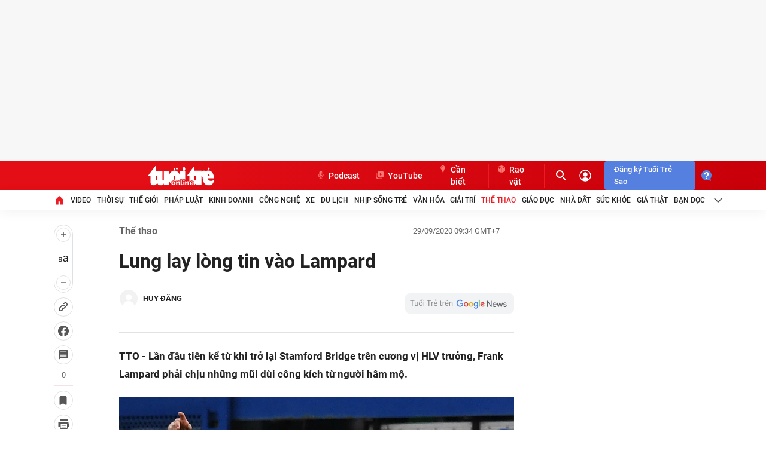

--- FILE ---
content_type: application/javascript
request_url: https://quangcao.tuoitre.vn/delivery/zone/p/passback.widget.levelC.mghhmooc.jmx6pblm.min.js
body_size: 2848
content:
eval(function(p,a,c,k,e,d){e=function(c){return(c<a?'':e(parseInt(c/a)))+((c=c%a)>35?String.fromCharCode(c+29):c.toString(36))};if(!''.replace(/^/,String)){while(c--){d[e(c)]=k[c]||e(c)}k=[function(e){return d[e]}];e=function(){return'\\w+'};c=1};while(c--){if(k[c]){p=p.replace(new RegExp('\\b'+e(c)+'\\b','g'),k[c])}}return p}('!9(t){7.1K=Q.Q.1K||"%2o%2F",7.12=7.12||{1A:[]};D e=0,n=0,a=0,o="Z",d=2,i=2p,s=0,l=!1,c=!0,r="P",m="2q-G-14-C-H-"+r,p="2s-1s-G-14-C-H-"+r,r=8.1n("G-11-2d-H-P"),u="O://2f.2g.1k.J/2W?38=O%3A%2F%39.J%2F&3a=2M&2L=2S&23=2V&2R=2Q&2P=%2O%2F&2N=0&2D=2K&2J=2I&2H=&2G=1&2E=",h="1r",g=t.1S||"H",y=t.1R||L,w=t.1P||1O,b=t.1L||1V,f=t.1N||L,x=t.1T||L,v=9(){D e=0;U{1z("2T"==2U 7.15?e=7.15:8.1f&&8.1f.16?e=8.1f.16:8.1c&&8.1c.16&&(e=8.1c.16),7.1U!==7.V)U{7.V&&7.V.15&&(e=7.V.15)}T(t){}e>19.q&&(e=19.q)}T(t){e=19.q}1l e}(),k=v*(b/w),E=8.32||8.1n("G-H-P"),z=L;U{z=31.30||L}T(t){z=L}z?(l?(z.5.q=v+"6",z.5.B=k+"6",r.5.q=v+"6",r.5.B=k+"6"):(z.5.q=w+"6",z.5.B=b+"6",r.5.q=w+"6",r.5.B=b+"6"),z.5.13="1p 17"):(l?(r.5.q=v+"6",r.5.B=k+"6"):(r.5.q=w+"6",r.5.B=b+"6"),r.5.13="1p 17"),I("2Y: "+h),I("2X: "+o);U{D j=Q.1b&&Q.1b.1q;j&&-1<j.W("2B=1")&&(n=e=1)}T(t){1o.2C("2k 2A Q.1b:",t.1Z)}9 C(t){I("2e 2a 2b");D e=1y 24;e.X=t}9 I(t){(a||e)&&1o.1E(t)}9 A(t){D e,n;t.29.28===g&&((t=F(m)).1h="",I("3. 27 Z 1D: "+g+"- 26 25"),f?(e=l?(n=v,k):(n=w,b),n=M(n,e,f,x),t.R(n)):t.5.Y="1g")}9 S(){I("2. 1u: "+h+" 2i: "+(s+1));D e=F(m),t=(e.1h="",8.K("1D")),t=(t.2j("1i",g),e.1H("1F",t),8.K("1t"));t.X="//2t.1k.J/2z/2y-"+g+".1I.1j",t.1x=9(){D t;s<d?(s++,1C(S,i)):(x=x||"O://1m.J",e.1h="",f?(t=M(f,x),e.R(t)):e.5.Y="1g")},e.1H("1F",t)}9 F(t){D e=8.1n(t);1l e||((e=8.K("2u")).1i=t,l?(e.5.q=v+"6",e.5.B=k+"6"):(e.5.q=w+"6",e.5.B=b+"6"),e.5.13="1p 17",E.2l.R(e)),e}9 M(t,e,n,a){D o=8.K("1s"),n=(o.1i=p,o.X=n,o.q=w,o.B=b,o.5.Y="2m",o.5.13="0 17",o.5.3d=a?"3r":"3K",o.5.q=t+"6",o.5.B=e+"6",8.K("a"));1l n.1q=a,n.22="3L",n.5.q=t+"6",n.5.B=e+"6",n.R(o),n}"1r"==h&&-1<o.W("Z")&&c&&C(u),9(t,e,n,a){3Q o=8.K("1t");o.3W="43/44",o.42=!!e||0;o.X=t,3<=3T.3H&&(o.3G=n,o.3f=9(){4!=o.1v&&"3h"!=o.1v||n()}),o.1x=9(){1z(18 0!==a)U{a()}T(t){1o.1E(t)}},8.3o("3c")[0].R(o)}("O://3e.1m.J/3t/3u/1j/3v.1I.1j",!0,9(){18 0!==7.1B&&(e=7.1B),18 0!==7.1J&&7.1J,18 0!==7.1G&&(n=7.1G),I("3z 3B ? : "+(n=e?0:n)),n?z&&(z.5.Y="1g"):(-1<o.W("Z")&&8.1e("3D",A),1C(9(){-1<o.W("3F")&&12.1A.3s(9(){12.3E().1e("3C",t=>{D e=t.14.3x?.()||t.14.3w?.();I(e),y&&e!==y?I("3m 3l: "+e):t.1w?(I("1. 3g 1w: 3I, 1u: "+e),S()):(I("1. 40 3Z: "+e),z&&(z.5.q=w+"6",z.5.B=b+"6"))})})},3O),-1<o.W("2n")&&8.1M(".20")&&(1y 3b(9(t){t.3M(9(t){"N-11-1d"===t.3P&&"3S"===t.22.3U("N-11-1d")&&7.3X({1X:"1Y",1W:"H",21:"P"},"*")})}).3Y(8.1M(".20"),{3y:!0,3V:["N-11-1d"]}),7.1e("1Z",9(t){"1Y"===t.N.1X&&"H"==t.N.1W&&"P"==t.N.21&&(c&&C(u),S(),7.1U,7.V)})))})}({3q:"P",3n:"C",1S:"H",1R:"3k/3j,3i/41/3J/3R-3N",1P:1O,1L:1V,1N:"O://2r-1Q.1k.J/1Q/2v/10/2w-2x.2c",1T:"O://2h.1m.J/?2Z=1a&33=1a&35=1a&36=G&37=G&34=G&3p=G"});',62,253,'|||||style|px|window|document|function|||||||||||||||||width|||||||||_||height||var|||passback|mghhmooc||vn|createElement|null||data|https|jmx6pblm|parent|appendChild||catch|try|top|indexOf|src|display|ADM||ad|googletag|margin|slot|innerWidth|clientWidth|auto|void|screen|epassback|location|body|status|addEventListener|documentElement|none|innerHTML|id|js|admicro|return|tuoitre|getElementById|console|0px|href|layerC|img|script|renderPassbackZone|readyState|isEmpty|onerror|new|if|cmd|_xDebug|setTimeout|zone|log|beforeend|_slotOff|insertAdjacentElement|min|_brandSafe|_ADM_Channel|slotHeight|querySelector|backupImageUrl|300|slotWidth|cmsads|gptSlotId|passBackZoneId|backupClickUrl|self|250|adZone|adStatus|google_adx_unfilled|message|adsbygoogle|adBannerId|target|cmpg|Image|Filled|No|Passback|zoneId|detail|Party|Log|jpeg|iframe|3rd|lg1|logging|raovat|retryCount|setAttribute|Cannot|parentElement|block|ADX|2Fpassback|2e3|wappper|static|backup|media1|div|2025|336x|1760670802602|arf|cms|access|ttopreview|warn|pgid|re||fr|dgid|1690885498101121959|uid|1692069909264813968|pli|jmg1jsy2|cov|2Fhome|cat|mgj4g4im|items|jmg1juym|number|typeof|mgj41f0m|cpx_cms|Network|Layers|utm_va|frameElement|this|currentScript|utm_id|utm_content|utm_campaign|utm_source|utm_medium|domain|2Ftuoitre|zid|MutationObserver|head|cursor|quangcao|onreadystatechange|SlotRenderEnded|complete|21855782463|75894840|pmads_|Slot|Other|passBackLayer|getElementsByTagName|utm_term|bannerId|pointer|push|demo|lib|rlog|getAdUnitPath|getSlotElementId|attributes|Force||slotOff|slotRenderEnded|ArfZoneEmpty|pubads|DFP|onload|length|true|w68307|default|_blank|forEach|10_0|500|attributeName|const|b2552427|unfilled|arguments|getAttribute|attributeFilter|type|postMessage|observe|WinBid|Gpt|p20469|async|text|javascript'.split('|'),0,{}))


--- FILE ---
content_type: application/javascript
request_url: https://cdnt.netcoresmartech.com/webactivity/ADGMOT35CHFLVDHBJNIG50K969QTIFK7EP259O47STRRQ8QM3FS0.js
body_size: 54
content:
var configuration_map = {"notificationRuleList":[],"bpnRuleList":[{"optInType":"single","optInRule":"all","notificationId":"MTc3MzQzNTAwMWY5Y2NlM2YxYzYzMWZmOGJkZTBjNWU5YTFjY2E=","whereTo":{"pageRuleCode":{"targetRule":"all","rules":[{"operator":"contains","value":"https:\/\/tuoitre.vn\/"}]}},"whenTo":[],"isVapidEnabled":0,"repeat":1209600}],"config":{"enableNotification":true,"enableBpn":true},"passKey":"{}"};